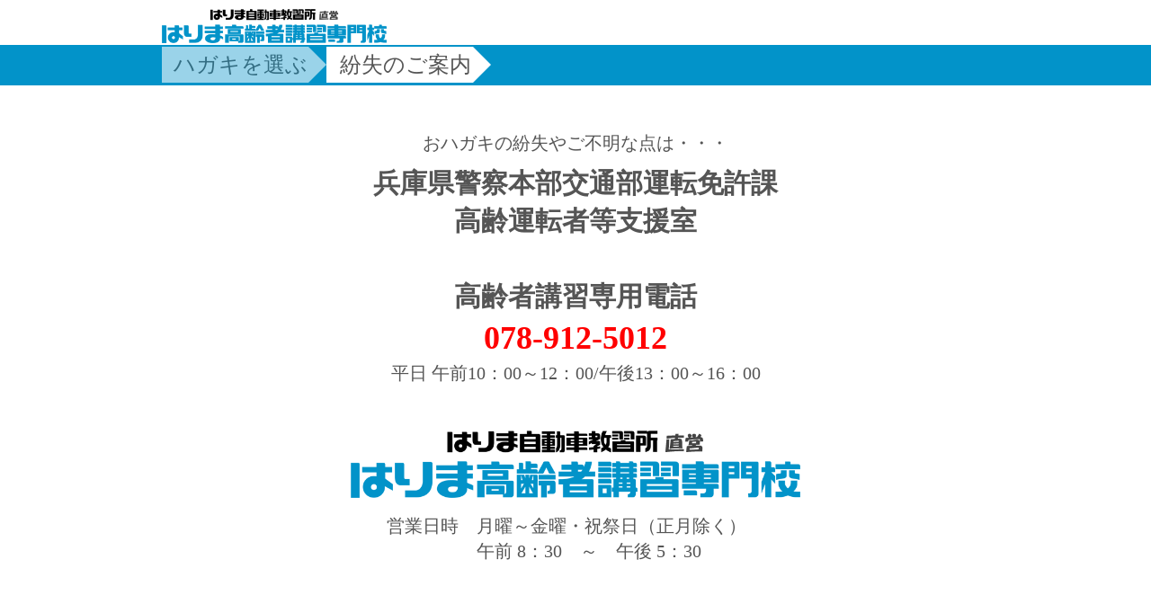

--- FILE ---
content_type: text/html; charset=UTF-8
request_url: https://harima-kourei.com/senior/reserve/non_paper.php
body_size: 1452
content:
<!doctype html>
<html>

<head>
<!-- Global site tag (gtag.js) - Google Analytics -->
<script async src="https://www.googletagmanager.com/gtag/js?id=G-P8PJ4M08LJ"></script>
<script>
  window.dataLayer = window.dataLayer || [];
  function gtag(){dataLayer.push(arguments);}
  gtag('js', new Date());

  gtag('config', 'G-P8PJ4M08LJ');
</script><meta charset="utf-8">
<meta name="viewport" content="width=device-width, initial-scale=1.0">
<meta http-equiv="X-UA-Compatible" content="ie=edge">
<title>STEP1.ハガキを選ぶ｜はりま自動車教習所直営　はりま高齢者講習専門校</title>
<link href="https://use.fontawesome.com/releases/v5.6.1/css/all.css" rel="stylesheet">
<link rel="stylesheet" href="/senior/css/reset.css?1">
<link rel="stylesheet" href="/senior/css/style.css?202601210647">
<script type="text/javascript" src="/senior/js/jquery.min.js"></script>

<script type="text/javascript" src="/senior/js/ajaxzip3.js"></script>	
<script type="text/javascript" src="/senior/js/script.js?202601210647"></script>	
<script type="text/javascript" src="/senior/js/jquery.autotab.min.js"></script>	

<link rel="shortcut icon" href="/senior/img/favicon.ico">
<link rel="apple-touch-icon" href="/senior/img/apple-touch-icon.png">
<link rel="icon" type="image/png" href="/senior/img/android-chrome-256x256.png"></head>

<body>

<!-- loding -->
<div id="overlay">
	<div class="cv-spinner">
		<p style="color:#fff;">ページを読み込み中…</p>
		<span class="spinner"></span>
	</div>
</div>

<header id="header">
	<section class="wrapper">
		<a href="/senior" class="logo"><img src="/senior/img/top-logo.png" alt="はりま自動車教習所直営はりま高齢者講習専門校"></a>
	</section>
</header>

<nav class="navi">
	<section class="wrapper">
		<ul class="navi-list">
			<li class="arrow">ハガキを選ぶ</li>
			<li class="arrow arrow-active">紛失のご案内</li>
		</ul>
	</section>	
</nav>
<main id="main" class="main">
	<section class="wrapper">

		
		<section class="attention-wrap">
			<p class="mb10 t_center">おハガキの紛失やご不明な点は・・・</p>
	        <p class="t_center txt_bold">
	            兵庫県警察本部交通部運転免許課<br>
	            高齢運転者等支援室<br>
	            <br>
	            高齢者講習専用電話<br>
	            <span class="strong-redtxt fz24">078-912-5012</span>
	        </p>
			<div class="t_center">
				<p class="reserved-txt">平日 <br class="pcNone">午前10：00～12：00/午後13：00～16：00</p>
			</div>
		</section>
		<section class="attention-contact">
			<section class="attention-contact-logo">
				<img src="../img/top-logo.png" alt="はりま高齢者講習専門校">
			</section>
			<div class="reserved-txt-nichiji-wrap">
				<p class="reserved-txt">営業日時　<br class="pcNone">月曜～金曜・祝祭日（正月除く）</p>
				<p class="reserved-txt-time">午前 8：30　～　午後 5：30</p>
			</div>
		
		</section>
		
	</section>
</main>

<footer id="footer" class="footer">
	<copy class="copy">&copy はりま高齢者講習専門校</copy>
</footer>

</body>
</html>


--- FILE ---
content_type: text/css
request_url: https://harima-kourei.com/senior/css/reset.css?1
body_size: 1266
content:
@charset "utf-8";

/* reset
------------------------------------------------------------------*/
html, body, div, span, applet, object, iframe,
h1, h2, h3, h4, h5, h6, p, blockquote, pre,
a, abbr, acronym, address, big, cite, code,
del, dfn, em, img, ins, kbd, q, s, samp,
small, strike, strong, sub, sup, tt, var,
b, u, i, center,
dl, dt, dd,  ol, ul, li,
fieldset, form, label, legend, textarea, input,
table, caption, tbody, tfoot, thead, tr, th, td {
	padding: 0;
	margin:0;
	/*font-family: Hiragino Sans, "ヒラギノ角ゴシック", Hiragino Kaku Gothic ProN, "ヒラギノ角ゴ ProN W3", Roboto, "Droid Sans", YuGothic, "游ゴシック", Meiryo, "メイリオ", Verdana, "ＭＳ Ｐゴシック", sans-serif;*/
	font-family:"メイリオ", Meiryo, Osaka, "ヒラギノ角ゴ Pro W3", "Hiragino Kaku Gothic Pro", "ＭＳ Ｐゴシック", "MS PGothic", "sans-serif";
	color:#555;
	font-size: 20px;
	line-height: 1.4em;
}
h1, h2, h3, h4, h5, h6 ,th{ font-weight:normal;}
dd{ display:block;}
ol,ul,li{ list-style:none;}
p{
	/*line-height:2;*/
}
strong{
font-weight:bold;
}

body{
	-webkit-text-size-adjust: 100%;
}
table, th, td {
    border-collapse: collapse;
}

a{
	text-decoration: none;
}

input[type="text"],
input[type="tel"],
input[type="email"],
input[type="number"],
input[type="submit"],
textarea{ 
	-webkit-appearance: none;
}

input[type="number"]::-webkit-outer-spin-button,
input[type="number"]::-webkit-inner-spin-button {
    -webkit-appearance: none;
    margin: 0;
}
input[type="number"] {
  -moz-appearance:textfield;
}


 /* clearfix
------------------------------------------------------------------*/
.cf::after{
	content:"";
	display:table;
	clear:both;
}

/* ----------------------------------------------------------------
    Clear Module
----------------------------------------------------------------- */

.ClearFix:after{
content:".";
display:block;
clear:both;
height:0;
visibility:hidden;
}
.ClearFix {display:inline-block;}
/* exlude MacIE5 \*/
* html .ClearFix {height:1%;}

/* ----------------------------------------------------------------
    border-box
----------------------------------------------------------------- */

*, *:before, *:after {
    -webkit-box-sizing: border-box;
       -moz-box-sizing: border-box;
         -o-box-sizing: border-box;
        -ms-box-sizing: border-box;
            box-sizing: border-box;
}


/* ----------------------------------------------------------------
    Now Loading
----------------------------------------------------------------- */
#overlay{ 
    position: fixed;
    top: 0;
    left: 0;
    z-index: 999;
    width: 100%;
    height:100%;
    display: none;
    background: rgba(0,0,0,0.6);
}
#overlay p {
    position: fixed;
    top: 30%;
    font-size:32px;
    color:#ccc;
}
.cv-spinner {
    height: 100%;
    display: flex;
    justify-content: center;
    align-items: center;
}
.spinner {
    width: 80px;
    height: 80px;
    border: 4px #ddd solid;
    border-top: 4px #999 solid;
    border-radius: 50%;
    animation: sp-anime 0.8s infinite linear;
}
@keyframes sp-anime {
    0% { transform: rotate(0deg); }
    100% { transform: rotate(359deg); }
}
.is-hide{
    display:none;
}


/* ----------------------------------------------------------------
    input number off
----------------------------------------------------------------- */
input[type="number"]::-webkit-outer-spin-button, 
input[type="number"]::-webkit-inner-spin-button { 
  -webkit-appearance: none; 
  margin: 0; 
} 

input[type="number"] { 
  -moz-appearance:textfield; 
} 




--- FILE ---
content_type: text/css
request_url: https://harima-kourei.com/senior/css/style.css?202601210647
body_size: 5631
content:
@charset "utf-8";
/* CSS Document */


.wrapper{
	width: 920px;
	margin: 0 auto;
}

.footer{
	height:50px;
	background: #0293c9;
	text-align: center;
}

.copy{
	color: #fff;
	font-size: 80%;
	line-height: 50px;
}

.top-content{
	margin:20px auto 50px;
}

.top-logo{
	text-align: center;
	width: 680px;
	margin:20px auto 30px;
}

.top-logo img{
	width: 100%;
}

.top-button-wrap{
	text-align: center;
	margin-bottom: 30px;
}

.top-button{
	padding:10px 50px;
	border-radius: 5px;
	border: 1px solid #ccc;
	color:#fff;
	font-size: 220%;
	font-weight: bold;
	display: inline-block;
	/* Permalink - use to edit and share this gradient: https://colorzilla.com/gradient-editor/#f0843d+0,f0843d+45,f67f30+48,ffad75+90,ffcba4+100 */
	background: #f0843d; /* Old browsers */
	background: -moz-linear-gradient(top,  #f0843d 0%, #f0843d 45%, #f67f30 48%, #ffad75 90%, #ffcba4 100%); /* FF3.6-15 */
	background: -webkit-linear-gradient(top,  #f0843d 0%,#f0843d 45%,#f67f30 48%,#ffad75 90%,#ffcba4 100%); /* Chrome10-25,Safari5.1-6 */
	background: linear-gradient(to bottom,  #f0843d 0%,#f0843d 45%,#f67f30 48%,#ffad75 90%,#ffcba4 100%); /* W3C, IE10+, FF16+, Chrome26+, Opera12+, Safari7+ */
	filter: progid:DXImageTransform.Microsoft.gradient( startColorstr='#f0843d', endColorstr='#ffcba4',GradientType=0 ); /* IE6-9 */
}

.top-confirm-button{
	padding:10px 20px;
	border-radius: 5px;
	color:#fff;
	font-size: 100%;
	font-weight: bold;
	display: inline-block;
	background: #0d6de4;
}

.strong-txt{
	font-weight: bold;
}

.top-txt-wrap{
	text-align: center;
	margin-bottom:10px;
}

.top-txt-nichiji-wrap{
	width: 420px;
	text-align: left;
	margin:0 auto;
}

.top-img-wrap{
	width:380px;
	margin: 0 auto 20px;
}

.top-img-wrap img{
	width: 100%;
}

.top-txt-time{
	text-indent: 5em;
}
.top-txt-tel{
	font-size: 150%;
	font-weight: bold;
	text-align: center;
}

.top-txt-tel:before{
	content: '';
  	display: inline-block;
  	width: 23px;
  	height: 23px;
  	background-image: url(../img/icon-phone.png);
	background-size: contain;
	background-repeat: no-repeat;
	vertical-align: middle;
	margin-right: 10px;
	margin-top: -2px;
}

.red-tel:before{
	content: '';
  	display: inline-block;
  	width: 23px;
  	height: 23px;
  	background-image: url(../img/icon-phone-red.png);
	background-size: contain;
	background-repeat: no-repeat;
	vertical-align: middle;
	margin-right: 10px;
	margin-top: -5px;
}

#header{
	height: 50px;
	padding:10px 0 7px;
}


.logo img{
	height: 100%;
	width:250px;
}

.navi{
	height:45px;
	padding:2px 0;
	background: #0293c9;
}

.navi-thin{
	height: 2px;
	background: #0293c9;
	margin-top:10px;
}

.arrow{
	position:relative;
	height:40px;
	background: #fff;
	text-indent: 12px;
	line-height: 40px;
	margin-right:20px;
	font-size: 120%;
	width:163px;
	background: #fff;
	opacity: .6;
	text-align: center;
}

.arrow-active{
	opacity: 1;
	
}

.arrow:after{
	position:absolute;
	content:'';
	border:solid 20px transparent;
	border-left: solid 20px #fff;
	top:0;
	left:163px;
}

.arrow-orange {
    position: relative;
    height: 60px;
    background: #f5ab0c;
    text-indent: 12px;
    line-height: 60px;
    margin-right: 30px;
    font-size: 120%;
	width: 240px; 
	display: inline-block;  
	padding-left:10px;
}


.arrow-orange:after {
    position: absolute;
    content: '';
    border: solid 30px transparent;
    border-left: solid 30px #f5ab0c;
    top: 0;
    left: 240px;
}

.arrow-blue{
    position: relative;
    height: 60px;
    background: #73bfeb;
    text-indent: 7px;
    line-height: 60px;
    margin-left: 30px;
    font-size: 120%;
	width: 240px; 
	display: inline-block;  
}


.arrow-blue:after {
    position: absolute;
    content: '';
    border: solid 30px transparent;
    border-right: solid 30px #73bfeb;
    top: 0;
    right: 240px;
}




.arrow-orange:hover,
.arrow-blue:hover{
	opacity: .8;
}


.alert-link{
    display: block;
    color: #0293c9;
    text-decoration: underline;
}

.alert-link:hover{
	opacity: .8;
}



.navi-list{
	display: flex;

}

.main{
	padding: 20px 0 40px;
}

.card-button-items{
	display: flex;
	flex-wrap: wrap;
}

.card-button-item{
	width:calc(33.3333% - 50px/3);
	margin-right:25px;
}

.card-button-item:nth-child(3n){
	margin-right: 0;
}

.card-button-item img{
	width: 100%;
}
.card-button-item img{
    border:2px solid #cdcdcd;
}
.card-button-item img:hover{
    border:2px solid #666;
}

.cart-button-item p{
	width: 100%;
	display: inline-block;
}

.input-radio-inline{
	display: flex;
}

.input-radio-inline li{
	margin-right: 20px;
}

.input-radio-inline li.mr100{
	margin-right: 100px;
}

.input-radio-inline li.mr35{
	margin-right: 35px;
}

.input-radio-inline li.mr50{
	margin-right: 50px;
}



.input-flex-wrap{
	display: flex;
}

input[type=radio] {
    width: 25px;
	height: 25px;
	margin-right: 15px;
	vertical-align: middle;
	margin-top:-3px;
}




table.general-table {
	width: 100%;
	border-bottom: 1px solid #bdc3c7;
}

.general-table th{
	padding: 30px 0 30px 30px;
	background: #ecf0f1;
	border-left: 1px solid #bdc3c7;
	border-top: 1px solid #bdc3c7;
	text-align: left;
	width: 200px;
}

.general-table td{
	padding:20px;
	border-left: 1px solid #bdc3c7;
	border-right: 1px solid #bdc3c7;
	border-top: 1px solid #bdc3c7;

}

.general-table td.pb10{
	padding-bottom: 10px;
}

table.general-table02 {
	width: 100%;
	border-right: 1px solid #bdc3c7;
	border-bottom: 1px solid #bdc3c7;
}

.general-table02 th{
	padding: 20px 10px 20px 30px;
	background: #ecf0f1;
	border-left: 1px solid #bdc3c7;
	border-top: 1px solid #bdc3c7;
	text-align: left;
}

.general-table02 td{
	padding: 30px 10px 30px 30px;
	border-left: 1px solid #bdc3c7;
	border-right: 1px solid #bdc3c7;
	border-top: 1px solid #bdc3c7;
	text-align: center;
	vertical-align: center;

}

.general-table02 td.text-left{
	text-align: left;
}


table.general-table-calender {
	width: 100%;
	border-right: 1px solid #bdc3c7;
	border-bottom: 1px solid #bdc3c7;
}

.general-table-calender th{
	padding: 10px 0;
	background: #ecf0f1;
	border-left: 1px solid #bdc3c7;
	border-top: 1px solid #bdc3c7;
}

.general-table-calender td{
	padding:10px 0;
	border-left: 1px solid #bdc3c7;
	border-right: 1px solid #bdc3c7;
	border-top: 1px solid #bdc3c7;
	text-align: center;
	vertical-align: top;

}



.general-table-calender td a.button-yoyaku{
	display: inline-block;
	padding:2px 30px;
	border: 1px solid #ccc;
	color:#fff;
	font-weight: bold;
	/* Permalink - use to edit and share this gradient: https://colorzilla.com/gradient-editor/#f0843d+0,f0843d+45,f67f30+48,ffad75+90,ffcba4+100 */
	/* Permalink - use to edit and share this gradient: https://colorzilla.com/gradient-editor/#ff7400+0,ffa443+100 */
	background: #ff7400; /* Old browsers */
	background: -moz-linear-gradient(top,  #ff7400 0%, #ffa443 100%); /* FF3.6-15 */
	background: -webkit-linear-gradient(top,  #ff7400 0%,#ffa443 100%); /* Chrome10-25,Safari5.1-6 */
	background: linear-gradient(to bottom,  #ff7400 0%,#ffa443 100%); /* W3C, IE10+, FF16+, Chrome26+, Opera12+, Safari7+ */
	filter: progid:DXImageTransform.Microsoft.gradient( startColorstr='#ff7400', endColorstr='#ffa443',GradientType=0 ); /* IE6-9 */
	-webkit-box-shadow: inset 0 0 3px 0 #Fff;
	-moz-box-shadow: inset 0 0 3px 0 #Fff;
	box-shadow: inset 0 0 3px 0 #Fff;
}

.general-table-calender td span.button-manin{
	display: inline-block;
	padding:2px 30px;
	border: 1px solid #ccc;
	color:#000;
	font-weight: bold;
	/* Permalink - use to edit and share this gradient: https://colorzilla.com/gradient-editor/#02b0e6+0,99dff5+100 */
	/* Permalink - use to edit and share this gradient: https://colorzilla.com/gradient-editor/#99dff5+1,02b0e6+100 */
	background: #99dff5; /* Old browsers */
	background: -moz-linear-gradient(top,  #99dff5 1%, #02b0e6 100%); /* FF3.6-15 */
	background: -webkit-linear-gradient(top,  #99dff5 1%,#02b0e6 100%); /* Chrome10-25,Safari5.1-6 */
	background: linear-gradient(to bottom,  #99dff5 1%,#02b0e6 100%); /* W3C, IE10+, FF16+, Chrome26+, Opera12+, Safari7+ */
	filter: progid:DXImageTransform.Microsoft.gradient( startColorstr='#99dff5', endColorstr='#02b0e6',GradientType=0 ); /* IE6-9 */
	-webkit-box-shadow: inset 0 0 3px 0 #Fff;
	-moz-box-shadow: inset 0 0 3px 0 #Fff;
	box-shadow: inset 0 0 3px 0 #Fff;

}


.input_style{
	padding:5px;
	border: 1px solid #8b8b8b;
}

.input_w50{
	width: 50px;
}

.input_w100{
	width: 100px;
}

.input_w110{
	width: 110px;
}

.input_w170{
	width: 170px;
}

.input_w200{
	width: 200px;
}

.input_w370{
	width: 370px;
}

.seinengappi_items{
	display: flex;
	align-items: center;
}

.seinengappi_item{

}

.arrow-items{
	display: flex;
	justify-content: space-between;
	margin:20px auto 0px;
}

.arrow-item-right{
	text-align: right;
}

.day-link-items{
	display: flex;
	justify-content: space-between;
	align-items: center;
	margin-bottom: 30px;
}

.arrow-items-flexend{
	display: flex;
	justify-content: flex-end;
	margin:20px auto 0px;
}

.day-current-items{
	display: flex;
	justify-content: center;
	align-items: center;
	margin-bottom: 30px;
}

.day-current{
	font-size: 150%;
	font-weight: bold;
}

.day-prev-link{
	padding-left:25px;
	position: relative;
}

.day-prev-link:before{
	position: absolute;
	content: '<';
	top: 0;
    left: 0px;
}

.day-next-link{
	padding-right:25px;
	position: relative;
}

.day-next-link:before{
	position: absolute;
	content: '>';
	top: 0;
    right: 0px;
}

.arrow-red {
    position: relative;
	height: 60px;
	color: #fff;
    line-height: 57px;
	font-size: 140%;
	font-weight: bold;
    width: 240px;
	display: inline-block;
	border-radius: 5px;
	border: 2px solid #ccc;
	text-align: center;
	/* Permalink - use to edit and share this gradient: https://colorzilla.com/gradient-editor/#ff6868+1,ff0202+100 */
background: #ff6868; /* Old browsers */
background: -moz-linear-gradient(top,  #ff6868 1%, #ff0202 100%); /* FF3.6-15 */
background: -webkit-linear-gradient(top,  #ff6868 1%,#ff0202 100%); /* Chrome10-25,Safari5.1-6 */
background: linear-gradient(to bottom,  #ff6868 1%,#ff0202 100%); /* W3C, IE10+, FF16+, Chrome26+, Opera12+, Safari7+ */
filter: progid:DXImageTransform.Microsoft.gradient( startColorstr='#ff6868', endColorstr='#ff0202',GradientType=0 ); /* IE6-9 */

}

.arrow-red:hover{
	opacity: .8;
}

.kakutei-naiyo{
	width:650px;
	margin:10px auto;
}

.kakutei-naiyo dl dt{
	float: left;
	font-size: 133%;
	font-weight: bold;
	width:180px;
}

.kakutei-naiyo dl dd{
	margin-left: 180px;
	font-size: 133%;
	font-weight: bold;
}

.kakutei-chuui{
	text-align: center;
	font-size: 110%;
	margin: 20px auto 30px;
	color: #f00;
}

.kakutei-jisan{
	width:900px;
	margin:20px auto 40px;
}

.kakutei-jisan-list01{
	margin-bottom: 5px;
	padding-left: 1em;
	text-indent: -1em;
}

.kakutei-jisan-list02{
	margin-bottom: 5px;
	padding-left: 2em;
	text-indent: -1em;
}

.button-to-top{
	display: inline-block;
	padding:10px 130px;
	border-radius: 5px;
	color:#fff;
	font-weight: bold;
	background: #f5ab0c;
}

.button-to-top:hover{
	opacity:.8;
}

.kakutei-end{
	text-align: center;
	margin-bottom:40px;
}

.input-wrapchange{
	flex-wrap:wrap;
}

.input-wrapchange li{
	margin-bottom: 10px;
	margin-right: 25px;
}

.input-inlinechange{
	display:inline-block;
}

.input-inlinechange li{
	margin-bottom: 10px;
	margin-right: 20px;
	display: inline-block;

}

.ninchikensa-place-table th.question-cell{
	width: 200px;
}

.kensa-yesno-wrap{
	margin: 40px auto 60px;
	width: 400px;
	display: flex;
	justify-content: space-between;
}

.button-yes-orange{
	color: #fff;
	font-size: 150%;
	font-weight: bold;
	background: #f5ab0c;
	display: inline-block;
	width: 180px;
	height: 50px;
	line-height: 52px;
	text-align: center;
}

.button-no-blue{
	color: #fff;
	font-size: 150%;
	font-weight: bold;
	line-height: 1;
	background: #0d6de4;
	width: 180px;
	height: 50px;
	line-height: 52px;
	text-align: center;
}

.button-yes-orange:hover,
.button-no-blue:hover{
	opacity: .8;
}

.kensa-number-wrap{
	width:420px;
	margin:0 auto 20px;
}

.kensa-number-items{
	display: flex;
	justify-content: space-between;
	margin-bottom:10px;
}

.attention-wrap{
	width: 500px;
	margin:30px auto 50px;
}

.attention-title{
	text-align: center;
	font-size: 120%;
	font-weight:bold;
	color: #f00;
	margin-bottom:20px;
	letter-spacing:.5em;
}

.attention-contact{
	width:500px;
	margin:0 auto 50px;
}
	
.attention-contact-logo{
	margin-bottom:10px;
}
	
.attention-contact-logo img{
	width: 100%;
}
	
.attention-txt-tel{
	font-size: 150%;
	font-weight: bold;
	text-align:center;
	display:block;
	margin:0 auto 10px;
}
	
.attention-txt-nichiji-wrap {
	width: 420px;
	text-align: left;
	margin: 0 auto;
}

.input-flex-items{
	display: flex;
}

.input-flex-item-right{
	margin-left: 10px;
}

.input-flex-item-txind4{
	text-indent: 4em;
}

.input-name-sample{
	margin-left: 1.5em;
	font-size: 80%;
	margin-top: 10px;
}

.input-name-sample-sei{
	font-size: 100%;
	margin-left:55px;
	letter-spacing:.5em;
}

.input-name-sample-mei{
	font-size: 100%;
	margin-left:240px;
	letter-spacing:.5em;
}

.button-to-map{
	padding: 10px 20px;
	border-radius: 5px;
	color: #fff;
	font-size: 100%;
	font-weight: bold;
	display: inline-block;
	background: #0d6de4;	
}

.button-to-map:before{
	content: '';
	display: inline-block;
	width: 25px;
	height: 25px;
	background-image: url(../img/icon-mark.png);
	background-size: contain;
	background-repeat: no-repeat;
	vertical-align: middle;
	margin-right: 10px;
	margin-top: -2px;

}

.kakutei-to-map-wrap{
	margin-bottom: 60px;
}

.reserved-naiyo-wrap{
	margin:30px auto 50px;
}

.reserved-naiyo-alert{
	color:#f00;
	margin-bottom:20px;
	font-size: 120%;
}

.reserved-naiyo {
    width: 650px;
    margin: 0px auto 30px;
}

.reserved-naiyo dl dt {
    float: left;
    font-size: 133%;
    font-weight: bold;
    width: 180px;
}

.reserved-naiyo dl dd {
    margin-left: 180px;
    font-size: 133%;
    font-weight: bold;
}

.reserved-center-txt-wrap{
	text-align: center;
	margin-bottom: 10px;
}

.reserved-txt-nichiji-wrap {
    width: 420px;
    text-align: left;
    margin: 0 auto;
}

.reserved-txt-tel {
    font-size: 150%;
    font-weight: bold;
    text-align: center;
}

.reserved-txt-tel:before{
	content: '';
    display: inline-block;
    width: 23px;
    height: 23px;
    background-image: url(../img/icon-phone.png);
    background-size: contain;
    background-repeat: no-repeat;
    vertical-align: middle;
    margin-right: 10px;
    margin-top: -2px;
}

.reserved-txt{

}

.reserved-txt-time{
	text-indent: 5em;
}

.confirm-table-wrap{
	margin: 50px auto;
}

.confirm-button-wrap{
	margin-bottom:70px;
	text-align: center;
}

.confirm-button {
    padding: 10px 60px;
    border-radius: 5px;
    color: #fff;
    font-size: 100%;
    font-weight: bold;
    display: inline-block;
	background: #0d6de4;
	font-size: 120%;
}
.text-center{
	text-align: center;
}

.centerblock{
	text-align: center;
	display: block;
}

.strong-redtxt{
	font-weight: bold;
	color:#f00;
}

.redtxt{
	color:#f00;
}

.indent0center{
	text-indent: 0;
	text-align: center;
}

.fz16{
	font-size:80%;
}

.fz18{
	font-size:90%;
}

.fz24{
	font-size: 120%;
}

.txind4{
	text-indent: 4em;
}

.mt10{
	margin-top: 10px;
}

.mt50{
	margin-top: 50px;
}

.mb25pc{
	margin-bottom: 25px;
}

.mb10{
	margin-bottom: 10px;
}

.mb15{
	margin-bottom: 15px;
}

.mb20{
	margin-bottom: 20px;
}

.mb30{
	margin-bottom: 30px;
}

.mb60{
	margin-bottom: 60px;
}

.ml10{
	margin-left: 10px;
}

.ml20{
	margin-left: 20px;
}

.ml35{
	margin-left: 35px;
}

.ml50{
	margin-left: 50px;
}

.mr10{
	margin-right: 10px;
}

.mr50{
	margin-right: 50px;
}

.mr100{
	margin-right: 100px ;
}
.mt_pc_50{
margin-top: 50px;}
.w200td{
	width: 200px;
}
.w_50{
    width: 50%;
}
.t_center{
    text-align:center;
}
.txt_bold{
    font-weight:bold;
    font-size:1.5rem;
}
.paper_btn {
    display: inline-block;
    padding: 10px 20px;
    border-radius: 5px;
    color: #fff;
    font-weight: bold;
    background: #f5ab0c;
    width: 100%;
    text-align: center;
}
.paper_btn_pink {
    background: #FF3366;
}
/*
PCでdisplay:none (min-width: 769px)
-------------------------------------------*/
@media screen and (min-width: 769px) {

	.pcNone{
		display: none;
	}
	
	a[href^="tel:"] {
		pointer-events: none;
		text-decoration: none;
	}
	

/*PC only (min-width: 769px)終了タグ
-------------------------------------------*/	
}
/*-----------------------------------------*/




/*
スマホ用 (max-width: 768px)
-------------------------------------------*/

@media screen and (max-width: 768px) {
    /* タブレット・スマホ用の CSS を記述 */

.wrapper{
	width: 100%;
	padding:0 10px;
}

img{
	max-width: 100%;
}

.top-content{
	margin: 20px auto 30px;
}

.top-logo{
	width: 100%;
	max-width:350px;
	margin:0 auto 10px;
}

.top-button-wrap {
    margin-bottom: 10px;
}

.top-button{
	font-size:110%;
	display:inline-block;
	padding:10px;
	width: 100%;
	max-width:400px;
	margin-bottom: 0;
}

.top-confirm-button{
	font-size: 90%;
	padding: 10px;
}

.top-txt{
	font-size: 80%;
}

.top-txt-time{
	text-indent:0;
	font-size: 80%;
}

.top-txt-nichiji-wrap{
	width: 100%;
	text-align: center;

}
.top-txt-tel{
	font-size: 130%;
}

.top-img-wrap{
	width: 80%;
	margin: 0 auto;
	max-width:300px;
}

.copy{
	font-size: 60%;
}

.logo{
	display: flex;
	margin: 0 auto;
	width: 250px;
}

.navi{
	height: auto;
}

.navi-list{
	display: flex;
	flex-wrap: wrap;
}

.arrow{
	height: 30px;
	text-indent:0;
	line-height: 30px;
	margin-right: 15px;
	font-size: 60%;
	width:calc(20% - 75px/3);
	/*width: calc(33.3333% - 35px/3);*/
}


.arrow:after{
	border: solid 15px transparent;
	border-left: solid 15px #fff;
	left: 100%;
}

.card-button-items{
	display: block;
	text-align: center;
}
.card-button-item{
	width: 100%;
	margin: 10px auto;
	display: inline-block;
}

.card-button-item img {
	width: 70%;
	max-width:250px;
}

.general-table th,
.general-table td,
.general-table02 th,
.general-table02 td{
	display:block;
	padding: 10px;
	font-size: 95%;
}

/*.general-table02 th*/
.general-table th{
	border-right: 1px solid #bdc3c7;
	width: 100%;
}

.general-table02 td{
	border-right:none;
}

.input_w170{
	width: calc(50% - 30px/2);
	max-width: 170px;
}

.input_w100{
	width: calc(33.3333% - 60px/3);
	max-width: 100px;
}

.input_w110{
	width: calc(33.3333% - 60px/3);
	max-width: 110px;
}
.input_w200{
	width: calc(100% - 60px);
}
.input_w370{
	width: 100%;
}
.input-flex-wrap{
	display: block;
}
.input-radio-inline {
	flex-wrap: wrap;
}
.input-radio-inline li.mr30sp{
	margin-right: 30px;
}
.seinengappi_items{
	display: block;
}
.seinengappi_item li{
	display: inline-block;
}

/*.arrow-items {
	justify-content: center;
}*/

.arrow-item-left,
.arrow-item-right{
	width:50%;
}

.arrow-blue {
    position: relative;
    height: 80px;
    text-indent: 0; 
    line-height: 30px;
    /*margin-left: 30px;*/
    font-size: 85%;
    width: 70%;
    display: inline-block;
    padding: 10px 0 0 0;
    text-align: center;
}

.arrow-blue:after {
    border: solid 40px transparent;
    border-right: solid 20px #73bfeb;
    right: 99.4%;
}

.arrow-orange {
    position: relative;
    height: 80px;
    text-indent: 0; 
    line-height: 30px;
    margin-right: 30px;
    font-size: 85%;
    width: 70%;
    display: inline-block;
    padding: 10px 0 0 0;
    text-align: center;
}

.arrow-orange:after {
    border: solid 40px transparent;
    border-left: solid 20px #f5ab0c;
    left: 99.4%;
}

.arrow-red{
	width: 90%;
	font-size: 120%;
	height: 80px;
	line-height: 76px;
}

.alert-link{
	font-size: 50%;
	margin:10px 0;
}

.day-link-item{
	display: flex;
	align-items: center;
}

.day-prev-link{
	padding-left: 1em;
	font-size: 75%;
}

.day-next-link{
	padding-right: 1em;
	font-size: 75%;
}

.day-current{
	font-size: 100%;
	line-height: 1;
}

.confirm-table_sp th,
.confirm-table_sp td{
	font-size: 80%;
	vertical-align: middle;
}

.general-table-calender td a.button-yoyaku,
.general-table-calender td span.button-manin {
	padding: 2px 15px;
}

.kakutei-naiyo{
	width: 100%;
	max-width: 450px;
}

.kakutei-naiyo dl dt{
	float: none;
	font-size: 100%;
	width: auto;
}

.kakutei-naiyo dl dd{
	margin-left:0;
	font-size: 100%;
	margin-bottom: 10px;
}

.kakutei-jisan{
	width: 100%;
	margin: 30px auto 50px;
	max-width: 600px;
}

.kakutei-jisan-list02{
	padding-left: 1em;
}

.kakutei-chuui{
	text-align: center;
	font-size: 90%;
}

.button-to-top{
	padding: 10px;
	max-width: 300px;
	width:80%;
}

.ninchikensa-place-table th,
.ninchikensa-place-table td{
	display:table-cell;
}

.ninchikensa-place-table th.question-cell{
	width: 90px;
	text-align: center;
}

.kensa-yesno-wrap {
	width: 100%;
	max-width: 400px;
	margin: 20px auto 30px;
	justify-content: space-around;
}
	
.button-yes-orange {
	width: 150px;
	max-width: 100%;
}

.button-no-blue {
	width: 150px;
	max-width: 100%;
}

.kensa-number-wrap {
	width: 100%;
	max-width: 420px;
}

.kensa-number-wrap p{
	font-size: 95%;
}

.kensa-number-item{
	width: 33.3333%;
	max-width: 120px;
}

.attention-wrap{
	width: 100%;
	max-width: 500px;
}

.attention-contact{
	width: 100%;
	max-width: 500px;
}

.attention-txt-tel{
	font-size: 130%;
}

.attention-txt-nichiji-wrap{
	width: 100%;
	max-width: 230px;
}

.input-flex-items{
	display: block;
}

.input-flex-item-right{
	margin-left: 0;
	margin-top: 10px;
}

.input-flex-item-txind4{
	text-indent: 0;
}

.input-name-sample{
	margin-left: 0;
	font-size: 80%;
	margin-top: 10px;
}

.input-name-sample-sei{
	font-size: 100%;
	margin-left:30px;
	letter-spacing:.5em;
}

.input-name-sample-mei{
	display: block;
	font-size: 100%;
	margin-left:75px;
	letter-spacing:.5em;
}

.reserved-naiyo {
    width: 100%;
    max-width: 450px;
}

.reserved-naiyo-alert{
	font-size: 100%;
}

.reserved-naiyo dl dt {
    float: none;
    font-size: 100%;
    width: auto;
}

.reserved-naiyo dl dd {
    margin-left: 0;
    font-size: 100%;
    margin-bottom: 10px;
}

.reserved-txt{
	font-size:80%;
}

.reserved-txt-time{
	text-indent: 0;
	font-size:80%;
}

.reserved-txt-tel {
    font-size: 130%;
}

.reserved-txt-nichiji-wrap {
    width: 100%;
    text-align: center;
}





.mt10sp{
	margin-top: 10px;
}

.mb10sp{
	margin-bottom: 10px;
}

.mr0sp{
	margin-right:0;
}

.ml0sp{
	margin-left:0;
}

.ml20sp{
	margin-left: 20px;
}



.txt-left-sp{
	text-align: left;
}

.txt-right-sp{
	text-align: right;
}

.normal-txt-sp{
	font-weight: normal;
	font-size: 80%;
}

.w100sp{
	width: 100%;
}
	
.spNone{
		display:none;
	}	
	.mt_pc_50{
margin-top: 0;}
    .paper_box{
    width: 90%;
        margin:0 auto;
        padding:10px;
        border:2px solid #ccc;
    }
	
/*スマホ用 (max-width: 768px)終了タグ
-------------------------------------------*/	
}
/*-----------------------------------------*/



/*
スマホ用540px以下 (max-width: 540px)
-------------------------------------------*/

@media screen and (max-width: 540px) {
    /* タブレット・スマホ用の CSS を記述 */

.arrow{
	height: 30px;
	text-indent:0;
	line-height: 30px;
	margin-right: 15px;
	margin-bottom: 2px;
	margin-top: 2px;
	font-size: 70%;
	width: calc(33.3333% - 50px/3);
}

.arrow:nth-child(3n){
	margin-right: 0;
}

/*スマホ用 (max-width: 768px)終了タグ
-------------------------------------------*/	
}
/*-----------------------------------------*/






.alert{ padding:12px; border-radius:4px; margin:20px 0;}
.main-color{ color:#09c;}
.box-info{ border: 1px solid #BEE5EB; color: #31708F; background: #D9EDF7 !important;}
.box-error{ border: 1px solid #EBCCCC; color: #B94442; background: #F2DEDE !important;}
.box-success{ border: 1px solid #D0E9C6; color: #3C763D; background: #DFF0D8 !important;}
.box-warning{ border: 1px solid #FAF2CC; color: #8A6D3B; background: #FCF8E3 !important;}
.txt-info{ color: #31708F;}
.txt-error{ color: #B94442;}
.txt-success{ color: #3C763D;}
.txt-warning{ color: #8A6D3B;}
.bg-info{ background: #D9EDF7 !important;}
.bg-error{ background: #F2DEDE !important;}
.bg-success{ background: #DFF0D8 !important;}
.bg-warning{ background: #f9f3d4 !important;}
.bg-gray{ background: #eee !important;}
td.err{ background: #fbfd97 !important;}
.span-link{ display:block;}
.span-link:hover,
.link-hover:hover,
.btn-normal:hover{ cursor: pointer; opacity: .8;}	
.btn-normal{
	padding: 10px 60px;
    border-radius: 5px;
    color: #fff;
    font-size: 100%;
    font-weight: bold;
    display: inline-block;
	font-size: 120%;
}
.bg-blue{background: #0d6de4;}
.bg-orange{background: #F5AB0C;}


.calendar{ width:100%;}
.calendar th,
.calendar td{ border:1px solid #999; padding:10px; position:relative; vertical-align: top;}
.calendar td a,
.calendar em{ font-style:normal; font-weight: bold;}
.calendar .center{ text-align: center;}
.calendar-header{ margin:0 0 20px 0; position: relative;}
.calendar-header .btn{ border:2px solid #09c; display: inline-block; padding:5px 10px; border-radius:5px; color:#09c; transition: .3s;}
.calendar-header .btn:hover{ background:#09c; color:#fff;}
.calendar-header .btn:hover i{ color:#fff;}
.calendar-header i{ color:#09c;}
.calendar-header .prev{ position: absolute; left:0; top:0;}
.calendar-header .year-month{ text-align:center; font-size:28px; color:#09c; padding:5px 0; font-weight: bold; line-height:1.2;}
.calendar-header .next{ position: absolute; right:0; top:0;}
.calendar-title{ background:#eee;}
.calendar-title td{ text-align:center; padding:5px 0;}

.icon01{ background:url(../img/icon_kutsu.png) 20px 0 no-repeat; background-size:26px; padding-left:75px;}
.icon02{ background:url(../img/icon_zubon.png) 20px 0 no-repeat; background-size:26px; padding-left:75px;}
.icon03{ background:url(../img/icon_masuku.png) 20px 0 no-repeat; background-size:26px; padding-left:75px;}
.icon04{ background:url(../img/icon_pen.png) 20px 0 no-repeat; background-size:26px; padding-left:75px;}

.syukujitsu{ position: absolute; top:15px; right:10px; font-size:12px; color:#c00;}




--- FILE ---
content_type: application/javascript
request_url: https://harima-kourei.com/senior/js/script.js?202601210647
body_size: 1451
content:
// JavaScript Document

$(function(){
    //情報入力の確認「案内番号１」
	$('#input-submit1,#input-submit2,#input-submit3,#input-submit4,#input-submit5').click(function(){
		var name1 = $('input[name="name1"]').val();
		var name2 = $('input[name="name2"]').val();
		var zip1 = $('input[name="zip1"]').val();
		var zip2 = $('input[name="zip2"]').val();
		var addr = $('input[name="addr"]').val();
		var tel1 = $('input[name="tel1"]').val();
		var tel2 = $('input[name="tel2"]').val();
		var tel3 = $('input[name="tel3"]').val();
		var nengo = $('input[name="nengo"]:checked').val();
		var birth_y = $('input[name="birth_y"]').val();
		var birth_m = $('input[name="birth_m"]').val();
		var birth_d = $('input[name="birth_d"]').val();
		var gender = $('input[name="gender"]:checked').val();
		var hojo = $('input[name="hojo"]:checked').val();
		var kotsu = $('input[name="kotsu"]:checked').val();
		var licence_number = $('input[name="licence_number"]').val();
        
        if(!name1 || !name2 || !zip1 || !zip2 || !addr || !tel1 || !tel2 || !tel3 || !nengo || !birth_y || !birth_m || !birth_d || !gender || !hojo || !kotsu || !licence_number){
            //エラー表示
            location.href = '#main';
            $('#alert1').fadeIn();
            if(!name1 || !name2) $('#inp-name').addClass('err');
            else $('#inp-name').removeClass('err');
            if(!zip1 || !zip2) $('#inp-zip').addClass('err');
            else $('#inp-zip').removeClass('err');
            if(!addr) $('#inp-addr').addClass('err');
            else $('#inp-addr').removeClass('err');
            if(!tel1 || !tel2 || !tel3) $('#inp-tel').addClass('err');
            else $('#inp-tel').removeClass('err');
            if(!nengo || !birth_y || !birth_m || !birth_d) $('#inp-birth').addClass('err');
            else $('#inp-birth').removeClass('err');
            if(!gender) $('#inp-gender').addClass('err');
            else $('#inp-gender').removeClass('err');
            if(!hojo) $('#inp-hojo').addClass('err');
            else $('#inp-hojo').removeClass('err');
            if(!kotsu) $('#inp-kotsu').addClass('err');
            else $('#inp-kotsu').removeClass('err');
            if(!licence_number) $('#inp-licence_number').addClass('err');
            else $('#inp-licence_number').removeClass('err');
        }else{
            $('#alert1').hide();
            $('.formtable').submit();
        }
	});




    //確認画面のボタン動作
	$('.arrow-red').click(function(){
        $(this).prop("disabled", true);
        $('.formtable').submit();
	});

    //予約キャンセルのボタン動作
	$('#cancel-btn').click(function(){
        var answer = confirm('本当に予約をキャンセルしてもよろしいですか？');
        if(answer){
            $('form').submit();
        }
	});

    //予約確認のボタン動作
	$('.confirm-button').click(function(){
		var name1 = $('input[name="name1"]').val();
		var name2 = $('input[name="name2"]').val();
		var tel1 = $('input[name="tel1"]').val();
		var tel2 = $('input[name="tel2"]').val();
		var tel3 = $('input[name="tel3"]').val();
        if(!name1 || !name2 || !tel1 || !tel2 || !tel3){
            //エラー表示
            location.href = '#main';
            $('#alert1').fadeIn();
            if(!name1 || !name2) $('#inp-name').addClass('err');
            else $('#inp-name').removeClass('err');
            if(!tel1 || !tel2 || !tel3) $('#inp-tel').addClass('err');
            else $('#inp-tel').removeClass('err');
        }else{
            $('.formtable').submit();
        }
	});


    //満年齢の算出
	$('input[name="birth_y"],input[name="birth_m"],input[name="birth_d"]').change(function(){
        var nengo = $('input[name="nengo"]:checked').val();
		var birth_y = $('input[name="birth_y"]').val();
		var birth_m = $('input[name="birth_m"]').val();
		var birth_d = $('input[name="birth_d"]').val();
        if(!nengo || !birth_y || !birth_m || !birth_d){
            return false;
        }else{
            var seireki = getWarekiYear(nengo,birth_y);
            var age = getUserAge(seireki,birth_m,birth_d);
   		    $('input[name="age"]').val(age);
        }
	});

    //なまえをひらがなのみにする
	$('.hiragana-only').blur(function(){
		var name = $(this).val();
        if(name){
            if(!name.match(/^[ぁ-んー　]*$/)){
                alert('ひらがなでご入力ください');
                var name = $(this).text().replace(/^[ぁ-んー　]*$/g,'');
                $(this).val(name);
            }
        }
	});
});


//和暦を西暦に変換
function getWarekiYear(nengo,nengo_y){
    var seireki;
    switch(nengo){
        case "大正" : seireki = parseInt(1911) + parseInt(nengo_y); break;
        case "昭和" : seireki = parseInt(1925) + parseInt(nengo_y); break;
        case "平成" : seireki = parseInt(1988) + parseInt(nengo_y); break;
        case "令和" : seireki = parseInt(2019) + parseInt(nengo_y); break;
    }
    return seireki;
}

//生年月日から年齢を計算
function getUserAge(year,month,day) {
  var birthdayDate = new Date(year, month - 1, day);
  if( year != birthdayDate.getFullYear() ||
      (month - 1) != birthdayDate.getMonth() ||
      day != birthdayDate.getDate() ) {
    return null;
  }
  var todayDate = new Date();
  var userAge = todayDate.getFullYear() - birthdayDate.getFullYear();
  var currentYearDate = new Date(todayDate.getFullYear(), birthdayDate.getMonth(), birthdayDate.getDate());
  if(currentYearDate > todayDate) {
    userAge = ( userAge - 1 );
  }
  return userAge;
}

